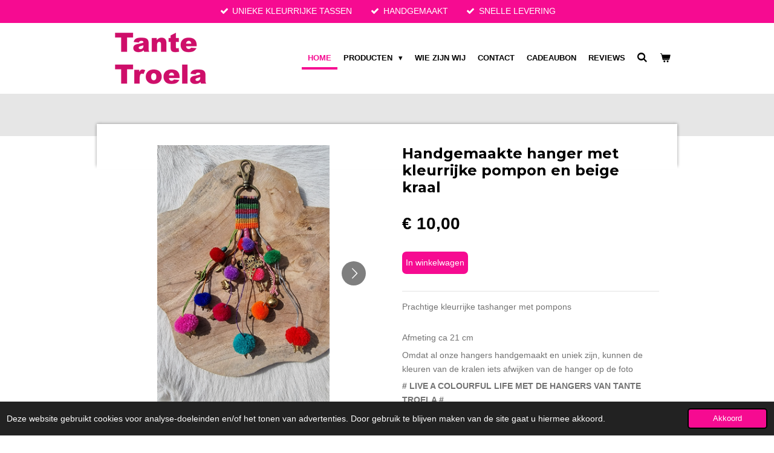

--- FILE ---
content_type: text/css
request_url: https://cdn.curator.io/published-css/57eb08b1-0001-4279-87ba-92732ec5699c.css
body_size: -63
content:
/**
* Tante Troela
* Default feed Layout
* 2022-03-02 15:24:30
*/



--- FILE ---
content_type: application/javascript
request_url: https://cdn.curator.io/published/57eb08b1-0001-4279-87ba-92732ec5699c.js
body_size: 938
content:
/**
* Tante Troela
* Default feed Layout
* 2022-03-02 15:24:30
*/
(function () {
    // Loader
    var loader=new function(){this.rC=-1,this.r=[],this.add=function(t){this.r.push(t)},this.addTag=function(t,e){var i=document.getElementsByTagName("head")[0],s=t.indexOf(".js")>0?"script":"link",n=document.createElement(s);i.appendChild(n),n.onload=e,n.charset="UTF-8","script"===s?(n.type="text/javascript",n.src=t):"link"===s&&(n.rel="stylesheet",n.href=t)},this.loadNext=function(){if(this.rC++,this.rC>=this.r.length)this.done();else{var t=this.r[this.rC];this.addTag(t,this.loadNext.bind(this))}},this.done=function(){this.onResourcesLoaded(window.Curator)},this.load=function(t){this.onResourcesLoaded=t,this.loadNext()}};

    // Config
    var config = {"post":{"template":"post-grid","imageHeight":"100%","minWidth":150,"showTitles":true,"showShare":true,"showComments":false,"showLikes":false,"autoPlayVideos":false,"clickAction":"open-popup","clickReadMoreAction":"open-popup","maxLines":0},"widget":{"animate":false,"continuousScroll":false,"continuousScrollOffset":50,"rows":1,"template":"widget-grid","showLoadMore":false,"loadMoreRows":1,"verticalSpacing":0,"horizontalSpacing":0,"autoLoadNew":false,"lazyLoadType":"none"},"responsive":{"480":{"widget":{"loadMoreRows":4}},"768":{"widget":{"loadMoreRows":2}}},"lang":"nl","container":"#curator-feed-default-feed-layout","debug":0,"hidePoweredBy":false,"embedSource":"","forceHttps":false,"feed":{"id":"57eb08b1-0001-4279-87ba-92732ec5699c","apiEndpoint":"https:\/\/api.curator.io","postsPerPage":12,"params":{},"limit":25},"popup":{"template":"popup","templateWrapper":"popup-wrapper","autoPlayVideos":false,"deepLink":false},"filter":{"template":"filter","showNetworks":false,"showSources":false,"showAll":false,"default":"all","limitPosts":false,"limitPostNumber":0,"period":""},"type":"Grid","theme":"sydney"};
    var colours = {"widgetBgColor":"transparent","bgColor":"#FFFFFF","borderColor":"#FFFFFF","iconColor":"#03D0E6","textColor":"#CE1669","linkColor":"#FFFFFF","dateColor":"#000000","footerColor":"#ffffff","tabIndexColor":"#cccccc"};
    var styles = {};

    // Bootstrap
    function loaderCallback () {
        window.Curator.loadWidget(config, colours, styles);
    }

    // Run Loader
    loader.add('https://cdn.curator.io/5.0/curator.embed.css');
    loader.add('https://cdn.curator.io/published-css/57eb08b1-0001-4279-87ba-92732ec5699c.css');

    loader.add('https://cdn.curator.io/5.0/curator.embed.js');

    

    loader.load(loaderCallback);
})();
